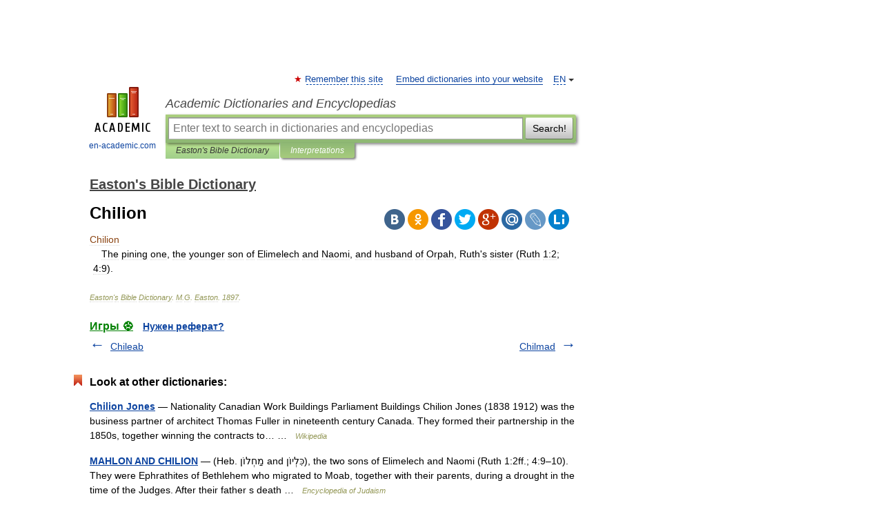

--- FILE ---
content_type: text/html; charset=UTF-8
request_url: https://easton_bible.en-academic.com/805/Chilion
body_size: 9835
content:
<!DOCTYPE html>
<html lang="en">
<head>


	<meta http-equiv="Content-Type" content="text/html; charset=utf-8" />
	<title>Chilion</title>
	<meta name="Description" content="   The pining one, the younger son of Elimelech and Naomi, and husband of Orpah, Ruth s sister (Ruth 1:2; 4:9)" />
	<!-- type: desktop C: ru  -->
	<meta name="Keywords" content="Chilion" />

 
	<!--[if IE]>
	<meta http-equiv="cleartype" content="on" />
	<meta http-equiv="msthemecompatible" content="no"/>
	<![endif]-->

	<meta name="viewport" content="width=device-width, initial-scale=1, minimum-scale=1">

	
	<meta name="rating" content="mature" />
    <meta http-equiv='x-dns-prefetch-control' content='on'>
    <link rel="dns-prefetch" href="https://ajax.googleapis.com">
    <link rel="dns-prefetch" href="https://www.googletagservices.com">
    <link rel="dns-prefetch" href="https://www.google-analytics.com">
    <link rel="dns-prefetch" href="https://pagead2.googlesyndication.com">
    <link rel="dns-prefetch" href="https://ajax.googleapis.com">
    <link rel="dns-prefetch" href="https://an.yandex.ru">
    <link rel="dns-prefetch" href="https://mc.yandex.ru">

    <link rel="preload" href="/images/Logo_en.png"   as="image" >
    <link rel="preload" href="/images/Logo_h_en.png" as="image" >

	<meta property="og:title" content="Chilion" />
	<meta property="og:type" content="article" />
	<meta property="og:url" content="https://easton_bible.en-academic.com/805/Chilion" />
	<meta property="og:image" content="https://en-academic.com/images/Logo_social_en.png?3" />
	<meta property="og:description" content="   The pining one, the younger son of Elimelech and Naomi, and husband of Orpah, Ruth s sister (Ruth 1:2; 4:9)" />
	<meta property="og:site_name" content="Academic Dictionaries and Encyclopedias" />
	<link rel="search" type="application/opensearchdescription+xml" title="Academic Dictionaries and Encyclopedias" href="//easton_bible.en-academic.com/dicsearch.xml" />
	<meta name="ROBOTS" content="ALL" />
	<link rel="next" href="https://easton_bible.en-academic.com/806/Chilmad" />
	<link rel="prev" href="https://easton_bible.en-academic.com/804/Chileab" />
	<link rel="TOC" href="https://easton_bible.en-academic.com/" />
	<link rel="index" href="https://easton_bible.en-academic.com/" />
	<link rel="contents" href="https://easton_bible.en-academic.com/" />
	<link rel="canonical" href="https://easton_bible.en-academic.com/805/Chilion" />

<!-- +++++ ab_flag=1 fa_flag=2 +++++ -->

<!-- script async="async" src="https://www.googletagservices.com/tag/js/gpt.js"></script  -->
<script async="async" src="https://securepubads.g.doubleclick.net/tag/js/gpt.js"></script>

<script async type="text/javascript" src="//s.luxcdn.com/t/229742/360_light.js"></script>





<style type="text/css">
div.hidden,#sharemenu,div.autosuggest,#contextmenu,#ad_top,#ad_bottom,#ad_right,#ad_top2,#restrictions,#footer ul + div,#TerminsNavigationBar,#top-menu,#lang,#search-tabs,#search-box .translate-lang,#translate-arrow,#dic-query,#logo img.h,#t-direction-head,#langbar,.smm{display:none}p,ul{list-style-type:none;margin:0 0 15px}ul li{margin-bottom:6px}.content ul{list-style-type:disc}*{padding:0;margin:0}html,body{height:100%}body{padding:0;margin:0;color:#000;font:14px Helvetica,Arial,Tahoma,sans-serif;background:#fff;line-height:1.5em}a{color:#0d44a0;text-decoration:none}h1{font-size:24px;margin:0 0 18px}h2{font-size:20px;margin:0 0 14px}h3{font-size:16px;margin:0 0 10px}h1 a,h2 a{color:#454545!important}#page{margin:0 auto}#page{min-height:100%;position:relative;padding-top:105px}#page{width:720px;padding-right:330px}* html #page{height:100%}#header{position:relative;height:122px}#logo{float:left;margin-top:21px;width:125px}#logo a.img{width:90px;margin:0 0 0 16px}#logo a.img.logo-en{margin-left:13px}#logo a{display:block;font-size:12px;text-align:center;word-break:break-all}#site-title{padding-top:35px;margin:0 0 5px 135px}#site-title a{color:#000;font-size:18px;font-style:italic;display:block;font-weight:400}#search-box{margin-left:135px;border-top-right-radius:3px;border-bottom-right-radius:3px;padding:4px;position:relative;background:#abcf7e;min-height:33px}#search-box.dic{background:#896744}#search-box table{border-spacing:0;border-collapse:collapse;width:100%}#search-box table td{padding:0;vertical-align:middle}#search-box table td:first-child{padding-right:3px}#search-box table td:last-child{width:1px}#search-query,#dic-query,.translate-lang{padding:6px;font-size:16px;height:18px;border:1px solid #949494;width:100%;box-sizing:border-box;height:32px;float:none;margin:0;background:white;float:left;border-radius:0!important}#search-button{width:70px;height:32px;text-align:center;border:1px solid #7a8e69;border-radius:3px;background:#e0e0e0}#search-tabs{display:block;margin:0 15px 0 135px;padding:0;list-style-type:none}#search-tabs li{float:left;min-width:70px;max-width:140px;padding:0 15px;height:23px;line-height:23px;background:#bde693;text-align:center;margin-right:1px}#search-box.dic + #search-tabs li{background:#C9A784}#search-tabs li:last-child{border-bottom-right-radius:3px}#search-tabs li a{color:#353535;font-style:italic;font-size:12px;display:block;white-space:nowrap;text-overflow:ellipsis;overflow:hidden}#search-tabs li.active{height:22px;line-height:23px;position:relative;background:#abcf7e;border-bottom-left-radius:3px;border-bottom-right-radius:3px}#search-box.dic + #search-tabs li.active{background:#896744}#search-tabs li.active a{color:white}#content{clear:both;margin:30px 0;padding-left:15px}#content a{text-decoration:underline}#content .breadcrumb{margin-bottom:20px}#search_sublinks,#search_links{margin-bottom:8px;margin-left:-8px}#search_sublinks a,#search_links a{padding:3px 8px 1px;border-radius:2px}#search_sublinks a.active,#search_links a.active{color:#000 !important;background:#bde693;text-decoration:none!important}.term{color:saddlebrown}@media(max-width:767px){.hideForMobile{display:none}#header{height:auto}#page{padding:5px;width:auto}#logo{float:none;width:144px;text-align:left;margin:0;padding-top:5px}#logo a{height:44px;overflow:hidden;text-align:left}#logo img.h{display:initial;width:144px;height:44px}#logo img.v{display:none}#site-title{padding:0;margin:10px 0 5px}#search-box,#search-tabs{clear:both;margin:0;width:auto;padding:4px}#search-box.translate #search-query{width:100%;margin-bottom:4px}#search-box.translate #td-search{overflow:visible;display:table-cell}ul#search-tabs{white-space:nowrap;margin-top:5px;overflow-x:auto;overflow-y:hidden}ul#search-tabs li,ul#search-tabs li.active{background:none!important;box-shadow:none;min-width:0;padding:0 5px;float:none;display:inline-block}ul#search-tabs li a{border-bottom:1px dashed green;font-style:normal;color:green;font-size:16px}ul#search-tabs li.active a{color:black;border-bottom-color:white;font-weight:700}ul#search-tabs li a:hover,ul#search-tabs li.active a:hover{color:black}#content{margin:15px 0}.h250{height:280px;max-height:280px;overflow:hidden;margin:25px 0 25px 0}
}</style>

	<link rel="shortcut icon" href="https://en-academic.com/favicon.ico" type="image/x-icon" sizes="16x16" />
	<link rel="shortcut icon" href="https://en-academic.com/images/icon.ico" type="image/x-icon" sizes="32x32" />
    <link rel="shortcut icon" href="https://en-academic.com/images/icon.ico" type="image/x-icon" sizes="48x48" />
    
    <link rel="icon" type="image/png" sizes="16x16" href="/images/Logo_16x16_transparent.png" />
    <link rel="icon" type="image/png" sizes="32x32" href="/images/Logo_32x32_transparent.png" />
    <link rel="icon" type="image/png" sizes="48x48" href="/images/Logo_48x48_transparent.png" />
    <link rel="icon" type="image/png" sizes="64x64" href="/images/Logo_64x64_transparent.png" />
    <link rel="icon" type="image/png" sizes="128x128" href="/images/Logo_128x128_transparent.png" />

    <link rel="apple-touch-icon" sizes="57x57"   href="/images/apple-touch-icon-57x57.png" />
    <link rel="apple-touch-icon" sizes="60x60"   href="/images/apple-touch-icon-60x60.png" />
    <link rel="apple-touch-icon" sizes="72x72"   href="/images/apple-touch-icon-72x72.png" />
    <link rel="apple-touch-icon" sizes="76x76"   href="/images/apple-touch-icon-76x76.png" />
    <link rel="apple-touch-icon" sizes="114x114" href="/images/apple-touch-icon-114x114.png" />
    <link rel="apple-touch-icon" sizes="120x120" href="/images/apple-touch-icon-120x120.png" />
  
    <!-- link rel="mask-icon" href="/images/safari-pinned-tab.svg" color="#5bbad5" -->
    <meta name="msapplication-TileColor" content="#00aba9" />
    <meta name="msapplication-config" content="/images/browserconfig.xml" />
    <meta name="theme-color" content="#ffffff" />

    <meta name="apple-mobile-web-app-capable" content="yes" />
    <meta name="apple-mobile-web-app-status-bar-style" content="black /">


<script type="text/javascript">
  (function(i,s,o,g,r,a,m){i['GoogleAnalyticsObject']=r;i[r]=i[r]||function(){
  (i[r].q=i[r].q||[]).push(arguments)},i[r].l=1*new Date();a=s.createElement(o),
  m=s.getElementsByTagName(o)[0];a.async=1;a.src=g;m.parentNode.insertBefore(a,m)
  })(window,document,'script','//www.google-analytics.com/analytics.js','ga');

  ga('create', 'UA-2754246-1', 'auto');
  ga('require', 'displayfeatures');

  ga('set', 'dimension1', 'Религия');
  ga('set', 'dimension2', 'article');
  ga('set', 'dimension3', '0');

  ga('send', 'pageview');

</script>


<script type="text/javascript">
	if(typeof(console) == 'undefined' ) console = {};
	if(typeof(console.log) == 'undefined' ) console.log = function(){};
	if(typeof(console.warn) == 'undefined' ) console.warn = function(){};
	if(typeof(console.error) == 'undefined' ) console.error = function(){};
	if(typeof(console.time) == 'undefined' ) console.time = function(){};
	if(typeof(console.timeEnd) == 'undefined' ) console.timeEnd = function(){};
	Academic = {};
	Academic.sUserLanguage = 'en';
	Academic.sDomainURL = 'https://easton_bible.en-academic.com/';
	Academic.sMainDomainURL = '//dic.academic.ru/';
	Academic.sTranslateDomainURL = '//translate.en-academic.com/';
	Academic.deviceType = 'desktop';
		Academic.sDictionaryId = 'easton_bible';
		Academic.Lang = {};
	Academic.Lang.sTermNotFound = 'The term wasn\'t found'; 
</script>


<!--  Вариокуб -->
<script type="text/javascript">
    (function(e, x, pe, r, i, me, nt){
    e[i]=e[i]||function(){(e[i].a=e[i].a||[]).push(arguments)},
    me=x.createElement(pe),me.async=1,me.src=r,nt=x.getElementsByTagName(pe)[0],me.addEventListener("error",function(){function cb(t){t=t[t.length-1],"function"==typeof t&&t({flags:{}})};Array.isArray(e[i].a)&&e[i].a.forEach(cb);e[i]=function(){cb(arguments)}}),nt.parentNode.insertBefore(me,nt)})
    (window, document, "script", "https://abt.s3.yandex.net/expjs/latest/exp.js", "ymab");

    ymab("metrika.70309897", "init"/*, {clientFeatures}, {callback}*/);
    ymab("metrika.70309897", "setConfig", {enableSetYmUid: true});
</script>





</head>
<body>

<div id="ad_top">
<!-- top bnr -->
<div class="banner" style="max-height: 90px; overflow: hidden; display: inline-block;">


<div class="EAC_ATF_970"></div>

</div> <!-- top banner  -->




</div>
	<div id="page"  >








			<div id="header">
				<div id="logo">
					<a href="//en-academic.com">
						<img src="//en-academic.com/images/Logo_en.png" class="v" alt="en-academic.com" width="88" height="68" />
						<img src="//en-academic.com/images/Logo_h_en.png" class="h" alt="en-academic.com" width="144" height="44" />
						<br />
						en-academic.com					</a>
				</div>
					<ul id="top-menu">
						<li id="lang">
							<a href="#" class="link">EN</a>

							<ul id="lang-menu">

							<li><a href="//dic.academic.ru">RU</a></li>
<li><a href="//de-academic.com">DE</a></li>
<li><a href="//es-academic.com">ES</a></li>
<li><a href="//fr-academic.com">FR</a></li>
							</ul>
						</li>
						<!--li><a class="android" href="//dic.academic.ru/android.php">Android версия</a></li-->
						<!--li><a class="apple" href="//dic.academic.ru/apple.php">iPhone/iPad версия</a></li-->
						<li><a class="add-fav link" href="#" onClick="add_favorite(this);">Remember this site</a></li>
						<li><a href="//partners.academic.ru/partner_proposal.php" target="_blank">Embed dictionaries into your website</a></li>
						<!--li><a href="#">Forum</a></li-->
					</ul>
					<h2 id="site-title">
						<a href="//en-academic.com">Academic Dictionaries and Encyclopedias</a>
					</h2>

					<div id="search-box">
						<form action="/searchall.php" method="get" name="formSearch">

<table><tr><td id="td-search">

							<input type="text" name="SWord" id="search-query" required
							value=""
							title="Enter text to search in dictionaries and encyclopedias" placeholder="Enter text to search in dictionaries and encyclopedias"
							autocomplete="off">


<div class="translate-lang">
	<select name="from" id="translateFrom">
				<option value="xx">Все языки</option><option value="ru">Русский</option><option value="en" selected>Английский</option><option value="fr">Французский</option><option value="de">Немецкий</option><option value="es">Испанский</option><option disabled>────────</option><option value="gw">Alsatian</option><option value="al">Altaic</option><option value="ar">Arabic</option><option value="an">Aragonese</option><option value="hy">Armenian</option><option value="rp">Aromanian</option><option value="at">Asturian</option><option value="ay">Aymara</option><option value="az">Azerbaijani</option><option value="bb">Bagobo</option><option value="ba">Bashkir</option><option value="eu">Basque</option><option value="be">Belarusian</option><option value="bg">Bulgarian</option><option value="bu">Buryat</option><option value="ca">Catalan</option><option value="ce">Chechen</option><option value="ck">Cherokee</option><option value="cn">Cheyenne</option><option value="zh">Chinese</option><option value="cv">Chuvash</option><option value="ke">Circassian</option><option value="cr">Cree</option><option value="ct">Crimean Tatar language</option><option value="hr">Croatian</option><option value="cs">Czech</option><option value="da">Danish</option><option value="dl">Dolgan</option><option value="nl">Dutch</option><option value="mv">Erzya</option><option value="eo">Esperanto</option><option value="et">Estonian</option><option value="ev">Evenki</option><option value="fo">Faroese</option><option value="fi">Finnish</option><option value="ka">Georgian</option><option value="el">Greek</option><option value="gn">Guaraní</option><option value="ht">Haitian</option><option value="he">Hebrew</option><option value="hi">Hindi</option><option value="hs">Hornjoserbska</option><option value="hu">Hungarian</option><option value="is">Icelandic</option><option value="uu">Idioma urrumano</option><option value="id">Indonesian</option><option value="in">Ingush</option><option value="ik">Inupiaq</option><option value="ga">Irish</option><option value="it">Italian</option><option value="ja">Japanese</option><option value="kb">Kabyle</option><option value="kc">Karachay</option><option value="kk">Kazakh</option><option value="km">Khmer</option><option value="go">Klingon</option><option value="kv">Komi</option><option value="mm">Komi</option><option value="ko">Korean</option><option value="kp">Kumyk</option><option value="ku">Kurdish</option><option value="ky">Kyrgyz</option><option value="ld">Ladino</option><option value="la">Latin</option><option value="lv">Latvian</option><option value="ln">Lingala</option><option value="lt">Lithuanian</option><option value="jb">Lojban</option><option value="lb">Luxembourgish</option><option value="mk">Macedonian</option><option value="ms">Malay</option><option value="ma">Manchu</option><option value="mi">Māori</option><option value="mj">Mari</option><option value="mu">Maya</option><option value="mf">Moksha</option><option value="mn">Mongolian</option><option value="mc">Mycenaean</option><option value="nu">Nahuatl</option><option value="og">Nogai</option><option value="se">Northern Sami</option><option value="no">Norwegian</option><option value="cu">Old Church Slavonic</option><option value="pr">Old Russian</option><option value="oa">Orok</option><option value="os">Ossetian</option><option value="ot">Ottoman Turkish</option><option value="pi">Pāli</option><option value="pa">Panjabi</option><option value="pm">Papiamento</option><option value="fa">Persian</option><option value="pl">Polish</option><option value="pt">Portuguese</option><option value="qu">Quechua</option><option value="qy">Quenya</option><option value="ro">Romanian, Moldavian</option><option value="sa">Sanskrit</option><option value="gd">Scottish Gaelic</option><option value="sr">Serbian</option><option value="cj">Shor</option><option value="sz">Silesian</option><option value="sk">Slovak</option><option value="sl">Slovene</option><option value="sx">Sumerian</option><option value="sw">Swahili</option><option value="sv">Swedish</option><option value="tl">Tagalog</option><option value="tg">Tajik</option><option value="tt">Tatar</option><option value="th">Thai</option><option value="bo">Tibetan Standard</option><option value="tf">Tofalar</option><option value="tr">Turkish</option><option value="tk">Turkmen</option><option value="tv">Tuvan</option><option value="tw">Twi</option><option value="ud">Udmurt</option><option value="ug">Uighur</option><option value="uk">Ukrainian</option><option value="ur">Urdu</option><option value="uz">Uzbek</option><option value="vp">Veps</option><option value="vi">Vietnamese</option><option value="wr">Waray</option><option value="cy">Welsh</option><option value="sh">Yakut</option><option value="yi">Yiddish</option><option value="yo">Yoruba</option><option value="ya">Yupik</option>	</select>
</div>
<div id="translate-arrow"><a>&nbsp;</a></div>
<div class="translate-lang">
	<select name="to" id="translateOf">
				<option value="xx" selected>Все языки</option><option value="ru">Русский</option><option value="en">Английский</option><option value="fr">Французский</option><option value="de">Немецкий</option><option value="es">Испанский</option><option disabled>────────</option><option value="af">Afrikaans</option><option value="sq">Albanian</option><option value="ar">Arabic</option><option value="hy">Armenian</option><option value="az">Azerbaijani</option><option value="eu">Basque</option><option value="bg">Bulgarian</option><option value="ca">Catalan</option><option value="ch">Chamorro</option><option value="ck">Cherokee</option><option value="zh">Chinese</option><option value="cv">Chuvash</option><option value="hr">Croatian</option><option value="cs">Czech</option><option value="da">Danish</option><option value="nl">Dutch</option><option value="mv">Erzya</option><option value="et">Estonian</option><option value="fo">Faroese</option><option value="fi">Finnish</option><option value="ka">Georgian</option><option value="el">Greek</option><option value="ht">Haitian</option><option value="he">Hebrew</option><option value="hi">Hindi</option><option value="hu">Hungarian</option><option value="is">Icelandic</option><option value="id">Indonesian</option><option value="ga">Irish</option><option value="it">Italian</option><option value="ja">Japanese</option><option value="kk">Kazakh</option><option value="go">Klingon</option><option value="ko">Korean</option><option value="ku">Kurdish</option><option value="la">Latin</option><option value="lv">Latvian</option><option value="lt">Lithuanian</option><option value="mk">Macedonian</option><option value="ms">Malay</option><option value="mt">Maltese</option><option value="mi">Māori</option><option value="mj">Mari</option><option value="mf">Moksha</option><option value="mn">Mongolian</option><option value="no">Norwegian</option><option value="cu">Old Church Slavonic</option><option value="pr">Old Russian</option><option value="pi">Pāli</option><option value="pm">Papiamento</option><option value="fa">Persian</option><option value="pl">Polish</option><option value="pt">Portuguese</option><option value="qy">Quenya</option><option value="ro">Romanian, Moldavian</option><option value="sr">Serbian</option><option value="sk">Slovak</option><option value="sl">Slovene</option><option value="sw">Swahili</option><option value="sv">Swedish</option><option value="tl">Tagalog</option><option value="ta">Tamil</option><option value="tt">Tatar</option><option value="th">Thai</option><option value="tr">Turkish</option><option value="ud">Udmurt</option><option value="ug">Uighur</option><option value="uk">Ukrainian</option><option value="ur">Urdu</option><option value="vi">Vietnamese</option><option value="yo">Yoruba</option>	</select>
</div>
<input type="hidden" name="did" id="did-field" value="easton_bible" />
<input type="hidden" id="search-type" name="stype" value="" />

</td><td>

							<button id="search-button">Search!</button>

</td></tr></table>

						</form>

						<input type="text" name="dic_query" id="dic-query"
						title="interactive contents" placeholder="interactive contents"
						autocomplete="off" >


					</div>
				  <ul id="search-tabs">
    <li data-search-type="-1" id="thisdic" ><a href="#" onclick="return false;">Easton's Bible Dictionary</a></li>
    <li data-search-type="0" id="interpretations" class="active"><a href="#" onclick="return false;">Interpretations</a></li>
  </ul>
				</div>

	
<div id="ad_top2"></div>	
			<div id="content">

  
  				<div itemscope itemtype="http://data-vocabulary.org/Breadcrumb" style="clear: both;">
  				<h2 class="breadcrumb"><a href="/" itemprop="url"><span itemprop="title">Easton's Bible Dictionary</span></a>
  				</h2>
  				</div>
  				<div class="content" id="selectable-content">
  					<div class="title" id="TerminTitle"> <!-- ID нужен для того, чтобы спозиционировать Pluso -->
  						<h1>Chilion</h1>
  
  </div><div id="search_links">  					</div>
  
  <ul class="smm">
  <li class="vk"><a onClick="share('vk'); return false;" href="#"></a></li>
  <li class="ok"><a onClick="share('ok'); return false;" href="#"></a></li>
  <li class="fb"><a onClick="share('fb'); return false;" href="#"></a></li>
  <li class="tw"><a onClick="share('tw'); return false;" href="#"></a></li>
  <li class="gplus"><a onClick="share('g+'); return false;" href="#"></a></li>
  <li class="mailru"><a onClick="share('mail.ru'); return false;" href="#"></a></li>
  <li class="lj"><a onClick="share('lj'); return false;" href="#"></a></li>
  <li class="li"><a onClick="share('li'); return false;" href="#"></a></li>
</ul>
<div id="article"><dl>
<div itemscope itemtype="http://webmaster.yandex.ru/vocabularies/enc-article.xml">

               <dt itemprop="title" class="term" lang="en">Chilion</dt>

               <dd itemprop="content" class="descript" lang="en"><div style="margin-left:5px">   The pining one, the younger son of Elimelech and Naomi, and husband of Orpah, Ruth's sister (Ruth 1:2; 4:9).</div></dd>

               <br />

               <p id="TerminSourceInfo" class="src">

               <em><span itemprop="source">Easton's Bible Dictionary</span>.
   <span itemprop="author">M.G. Easton</span>.
   <span itemprop="source-date">1897</span>.</em>
 </p>
</div>
</dl>
</div>

<div style="padding:5px 0px;"> <a href="https://games.academic.ru" style="color: green; font-size: 16px; margin-right:10px"><b>Игры ⚽</b></a> <b><a title='онлайн-сервис помощи студентам' href='https://homework.academic.ru/?type_id=6'>Нужен реферат?</a></b></div>

  <div id="socialBar_h"></div>
  					<ul class="post-nav" id="TerminsNavigationBar">
						<li class="prev"><a href="https://easton_bible.en-academic.com/804/Chileab" title="Chileab">Chileab</a></li>
						<li class="next"><a href="https://easton_bible.en-academic.com/806/Chilmad" title="Chilmad">Chilmad</a></li>
					</ul>
  
  					<div class="other-info">
  						<div class="holder">
							<h3 class="dictionary">Look at other dictionaries:</h3>
							<ul class="terms-list">
<li><p><strong><a href="//en-academic.com/dic.nsf/enwiki/5736921">Chilion Jones</a></strong> — Nationality Canadian Work Buildings Parliament Buildings Chilion Jones (1838 1912) was the business partner of architect Thomas Fuller in nineteenth century Canada. They formed their partnership in the 1850s, together winning the contracts to&#8230; … &nbsp; <span class="src2">Wikipedia</span></p></li>
<li><p><strong><a href="//judaism_enc.en-academic.com/12797/MAHLON_AND_CHILION">MAHLON AND CHILION</a></strong> — (Heb. מַחְלוֹן and כִּלְיוֹן), the two sons of Elimelech and Naomi (Ruth 1:2ff.; 4:9–10). They were Ephrathites of Bethlehem who migrated to Moab, together with their parents, during a drought in the time of the Judges. After their father s death … &nbsp; <span class="src2">Encyclopedia of Judaism</span></p></li>
<li><p><strong><a href="//en-academic.com/dic.nsf/enwiki/1387039">Mahlon and Chilion</a></strong> — Mahlon (מחלון) and Chilion (כליון) were two brothers mentioned in the Book of Ruth. They were the sons of Elimelech of the tribe of Judah and his wife Naomi. Together with their parents, they settled in the land of Moab during the period of the&#8230; … &nbsp; <span class="src2">Wikipedia</span></p></li>
<li><p><strong><a href="//latin_latin.en-academic.com/16522/CHELION_vel_CHILION">CHELION vel CHILION</a></strong> — CHELION, vel CHILION h. e. consummatus, vel perfectus, aut totus columbinus, filius Elimelech. Ruth. c. 1. v. 2 … &nbsp; <span class="src2">Hofmann J. Lexicon universale</span></p></li>
<li><p><strong><a href="//romanian.en-academic.com/17769/chilionar%C4%83pesc">chilionarăpesc</a></strong> — chilión arăpesc s.m. (reg.) păpădie. Trimis de blaurb, 09.09.2006. Sursa: DAR … &nbsp; <span class="src2">Dicționar Român</span></p></li>
<li><p><strong><a href="//en-academic.com/dic.nsf/enwiki/2280">Book of Ruth</a></strong> — This article is about the ancient Hebrew religious text. For the 20th century English language novel, see The Book of Ruth (novel) The Book of Ruth ( he. מגילת רות; Sephardic, Israeli Hebrew: [məgi lat rut] ; Ashkenazi Hebrew: [mə gɪləs rus] ;&#8230; … &nbsp; <span class="src2">Wikipedia</span></p></li>
<li><p><strong><a href="//en-academic.com/dic.nsf/enwiki/866876">Glengarry and Stormont</a></strong> — was a federal electoral district represented in the Canadian House of Commons from 1917 to 1925. It was located in the province of Ontario. This riding was created in 1914 from parts of Glengarry and Stormont ridings.It consisted of the county of … &nbsp; <span class="src2">Wikipedia</span></p></li>
<li><p><strong><a href="//en-academic.com/dic.nsf/enwiki/3433809">Hibernia mines</a></strong> — The Hibernia mines are a series of iron mines in northern New Jersey, worked from pre Revolutionary times until 1916. An exploratory shaft was drilled in the 1950s but was not worked, and the shafts and adit were partly or totally sealed in 1972&#8230; … &nbsp; <span class="src2">Wikipedia</span></p></li>
<li><p><strong><a href="//fr-academic.com/dic.nsf/frwiki/1843894">Bibliothèque du Parlement</a></strong> — Le logo de la Bibliothèque du Parlement est composé de la silhouette stylisée de la bibliothèque de l édifice du Centre et de son nom dans les deux langues officielles du Canada. Informations géographiques Pays … &nbsp; <span class="src2">Wikipédia en Français</span></p></li>
<li><p><strong><a href="//fr-academic.com/dic.nsf/frwiki/2001228">L'Histoire de Ruth</a></strong> — L’Histoire de Ruth (The story of Ruth) est un péplum américain réalisé par Henry Koster, sorti en 1961. Sommaire 1 Synopsis 2 Fiche technique 3 Distribution 4 … &nbsp; <span class="src2">Wikipédia en Français</span></p></li>
							</ul>
						</div>
	</div>
					</div>



			</div>
  
<div id="ad_bottom">

</div>

	<div id="footer">
		<div id="liveinternet">
            <!--LiveInternet counter--><a href="https://www.liveinternet.ru/click;academic"
            target="_blank"><img id="licntC2FD" width="31" height="31" style="border:0" 
            title="LiveInternet"
            src="[data-uri]"
            alt=""/></a><script>(function(d,s){d.getElementById("licntC2FD").src=
            "https://counter.yadro.ru/hit;academic?t44.6;r"+escape(d.referrer)+
            ((typeof(s)=="undefined")?"":";s"+s.width+"*"+s.height+"*"+
            (s.colorDepth?s.colorDepth:s.pixelDepth))+";u"+escape(d.URL)+
            ";h"+escape(d.title.substring(0,150))+";"+Math.random()})
            (document,screen)</script><!--/LiveInternet-->
		</div>


      <div id="restrictions">18+</div>


				&copy; Academic, 2000-2026
<ul>
			<li>
				Contact us:
				<a id="m_s" href="#">Technical Support</a>,
				<a id="m_a" href="#">Advertising</a>
			</li>
</ul>
<div>


			<a href="//partners.academic.ru/partner_proposal.php">Dictionaries export</a>, created on PHP, <div class="img joom"></div> Joomla, <div class="img drp"></div> Drupal, <div class="img wp"></div> WordPress, MODx.
</div>

	</div>


		<div id="contextmenu">
		<ul id="context-actions">
		  <li><a data-in="masha">Mark and share</a></li>
		  <li class="separator"></li>
		  <!--li><a data-in="dic">Look up in the dictionary</a></li-->
		  <!--li><a data-in="synonyms">Browse synonyms</a></li-->
		  <li><a data-in="academic">Search through all dictionaries</a></li>
		  <li><a data-in="translate">Translate…</a></li>
		  <li><a data-in="internet">Search Internet</a></li>
		  <!--li><a data-in="category">Search in the same category</a></li-->
		</ul>
		<ul id="context-suggestions">
		</ul>
		</div>

		<div id="sharemenu" style="top: 1075px; left: 240px;">
			<h3>Share the article and excerpts</h3>
			<ul class="smm">
  <li class="vk"><a onClick="share('vk'); return false;" href="#"></a></li>
  <li class="ok"><a onClick="share('ok'); return false;" href="#"></a></li>
  <li class="fb"><a onClick="share('fb'); return false;" href="#"></a></li>
  <li class="tw"><a onClick="share('tw'); return false;" href="#"></a></li>
  <li class="gplus"><a onClick="share('g+'); return false;" href="#"></a></li>
  <li class="mailru"><a onClick="share('mail.ru'); return false;" href="#"></a></li>
  <li class="lj"><a onClick="share('lj'); return false;" href="#"></a></li>
  <li class="li"><a onClick="share('li'); return false;" href="#"></a></li>
</ul>
			<div id="share-basement">
				<h5>Direct link</h5>
				<a href="" id="share-directlink">
					…
				</a>
				<small>
					Do a right-click on the link above<br/>and select “Copy&nbsp;Link”				</small>
			</div>
		</div>

	

	<script async src="/js/academic.min.js?150324" type="text/javascript"></script>



<div id="ad_right">
<div class="banner">
  <div class="EAC_ATFR_300n"></div>
</div>
<div class="banner sticky">
  <div class="EAC_MIDR_300c"></div>
</div>

</div>


</div>


<!-- /59581491/bottom -->
<div id='div-gpt-ad-bottom'>
<script>
googletag.cmd.push(function() { googletag.display('div-gpt-ad-bottom'); });
</script>
</div>
<div id='div-gpt-ad-4fullscreen'>
</div>


<br/><br/><br/><br/>

<!-- Yandex.Metrika counter -->
<script type="text/javascript" >
   (function(m,e,t,r,i,k,a){m[i]=m[i]||function(){(m[i].a=m[i].a||[]).push(arguments)};
   m[i].l=1*new Date();k=e.createElement(t),a=e.getElementsByTagName(t)[0],k.async=1,k.src=r,a.parentNode.insertBefore(k,a)})
   (window, document, "script", "https://mc.yandex.ru/metrika/tag.js", "ym");

   ym(70309897, "init", {
        clickmap:false,
        trackLinks:true,
        accurateTrackBounce:false
   });
</script>
<noscript><div><img src="https://mc.yandex.ru/watch/70309897" style="position:absolute; left:-9999px;" alt="" /></div></noscript>
<!-- /Yandex.Metrika counter -->


<!-- Begin comScore Tag -->
<script>
  var _comscore = _comscore || [];
  _comscore.push({ c1: "2", c2: "23600742" });
  (function() {
    var s = document.createElement("script"), el = document.getElementsByTagName("script")[0]; s.async = true;
    s.src = (document.location.protocol == "https:" ? "https://sb" : "http://b") + ".scorecardresearch.com/beacon.js";
    el.parentNode.insertBefore(s, el);
  })();
</script>
<noscript>
  <img src="//b.scorecardresearch.com/p?c1=2&c2=23600742&cv=2.0&cj=1" />
</noscript>
<!-- End comScore Tag -->


                <div class="dc-catfish-container desktop">
                  <div id="adfox_172794692683231701"></div>
                  <script>
                    window.yaContextCb.push(() => {
                        Ya.adfoxCode.createAdaptive(
                            {
                                ownerId: 332443,
                                containerId: "adfox_172794692683231701",
                                params: {
                			p1: 'dehfd',
                			p2: 'heyb'
                                },
                                onRender: function (event) {
                                    console.log("onRender", event);
                                    dcMakeCatfish("adfox_172794692683231701");
                                },
                                onLoad: function (event) {
                                    console.log("onLoad", event);
                                },
                                onStub: function (event) {
                                    console.log("onStub", event);
                                },
                                onError: function (event) {
                                    console.log("onError", event);
                                },
                            },
                            ["desktop"],
                            {
                                tabletWidth: 830,
                                phoneWidth: 480,
                                isAutoReloads: false,
                            }
                        );
                    });
                </script>
<script>
setInterval(function(){            
window.Ya.adfoxCode.reload('adfox_172794692683231701', {onlyIfWasVisible: true})
}, 30000);
</script>

                </div>  



<div id="yandex_rtb_R-A-680335-21"></div> <!--  РСЯ лента  -->
<script>
//  Observer                                 
const feed = document.getElementById('yandex_rtb_R-A-680335-21'); 
    const callback = (entries) => {
            entries.forEach((entry) => {
                    if (entry.isIntersecting) {
                            Ya.Context.AdvManager.destroy({
                                            blockId:  'R-A-680335-18' 
                                    }) 
                    }
            });
    };
    const observer = new IntersectionObserver(callback, {
            threshold: 0
    });
    observer.observe(feed);
</script>



<!-- Full screen -->

<!-- In-image -->

<!-- Yandex.RTB R-A-680335-23 -->
<script>
window.addEventListener("load", () => {
    const render = (imageId) => {
        window.yaContextCb.push(() => {
            Ya.Context.AdvManager.render({
                "renderTo": imageId,
                "blockId": "R-A-680335-23",
                "type": "inImage"
            })
        })
    }
    const renderInImage = (images) => {
        if (!images.length) {
            return
        }
        const image = images.shift()
        image.id = `yandex_rtb_R-A-680335-23-${Math.random().toString(16).slice(2)}`
        if (image.tagName === "IMG" && !image.complete) {
            image.addEventListener("load", () => {
                render(image.id)
            }, { once: true })
        } else {
            render(image.id)
        }
        renderInImage(images)
    }
    renderInImage(Array.from(document.querySelectorAll("img")))
}, { once: true })
</script>


<br><br><br><br><br>
<br><br><br><br><br>
</body>
  <link rel="stylesheet" href="/css/academic_v2.css?20210501a" type="text/css" />
  <link rel="stylesheet" href="/css/mobile-menu.css?20190810" type="text/css" />

    

</html>

